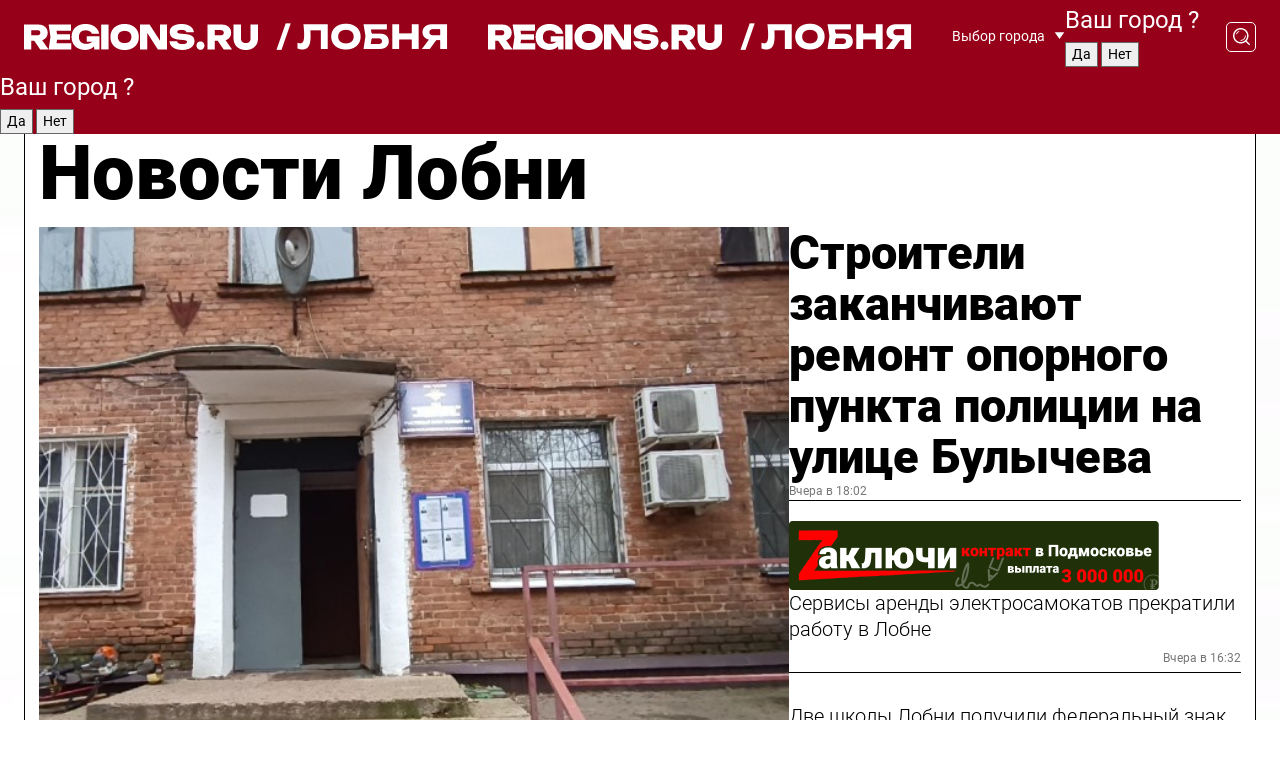

--- FILE ---
content_type: text/html; charset=UTF-8
request_url: https://regions.ru/lobnya
body_size: 18644
content:
<!DOCTYPE html>
<html lang="ru">
<head>

    <meta charset="utf-8">
    <!-- <base href="/"> -->

    <title>Новости Лобни сегодня последние: самые главные и свежие происшествия и события дня</title>
    <meta name="keywords" content="">
    <meta name="description" content="Главные последние новости Лобни сегодня онлайн: самая оперативная информация круглосуточно">

    <meta name="csrf-token" content="nBUzHjFpdNipvn1ptiVDbfphxTWNYyQUyL4p0zsD" />

    
    
    
    
    
    
    
    
    
    
    
    <meta http-equiv="X-UA-Compatible" content="IE=edge">
    <meta name="viewport" content="width=device-width, initial-scale=1, maximum-scale=1">

    <!-- Template Basic Images Start -->
    <link rel="icon" href="/img/favicon/favicon.ico">
    <link rel="apple-touch-icon" sizes="180x180" href="/img/favicon/apple-touch-icon.png">
    <!-- Template Basic Images End -->

    <!-- Custom Browsers Color Start -->
    <meta name="theme-color" content="#000">
    <!-- Custom Browsers Color End -->

    <link rel="stylesheet" href="https://regions.ru/css/main.min.css">
    <link rel="stylesheet" href="https://regions.ru/js/owl-carousel/assets/owl.carousel.min.css">
    <link rel="stylesheet" href="https://regions.ru/js/owl-carousel/assets/owl.theme.default.min.css">
    <link rel="stylesheet" href="https://regions.ru/css/custom.css?v=1763355391">

            <meta name="yandex-verification" content="1c939766cd81bf26" />
<meta name="google-site-verification" content="0vnG0Wlft2veIlSU714wTZ0kjs1vcRkXrIPCugsS9kc" />
<meta name="zen-verification" content="vlOnBo0GD4vjQazFqMHcmGcgw5TdyGjtDXLZWMcmdOiwd3HtGi66Kn5YsHnnbas9" />
<meta name="zen-verification" content="TbLqR35eMeggrFrleQbCgkqfhk5vr0ZqxHRlFZy4osbTCq7B4WQ27RqCCA3s2chu" />

<script type="text/javascript">
    (function(c,l,a,r,i,t,y){
        c[a]=c[a]||function(){(c[a].q=c[a].q||[]).push(arguments)};
        t=l.createElement(r);t.async=1;t.src="https://www.clarity.ms/tag/"+i;
        y=l.getElementsByTagName(r)[0];y.parentNode.insertBefore(t,y);
    })(window, document, "clarity", "script", "km2s2rvk59");
</script>

<!-- Yandex.Metrika counter -->
<script type="text/javascript" >
    (function(m,e,t,r,i,k,a){m[i]=m[i]||function(){(m[i].a=m[i].a||[]).push(arguments)};
        m[i].l=1*new Date();
        for (var j = 0; j < document.scripts.length; j++) {if (document.scripts[j].src === r) { return; }}
        k=e.createElement(t),a=e.getElementsByTagName(t)[0],k.async=1,k.src=r,a.parentNode.insertBefore(k,a)})
    (window, document, "script", "https://mc.yandex.ru/metrika/tag.js", "ym");

    ym(96085658, "init", {
        clickmap:true,
        trackLinks:true,
        accurateTrackBounce:true,
        webvisor:true
    });

            ym(25388663, "init", {
            clickmap: true,
            trackLinks: true,
            accurateTrackBounce: true
        });
    </script>
<noscript>
    <div>
        <img src="https://mc.yandex.ru/watch/96085658" style="position:absolute; left:-9999px;" alt="" />

                    <img src="https://mc.yandex.ru/watch/25388663" style="position:absolute; left:-9999px;" alt="" />
            </div>
</noscript>
<!-- /Yandex.Metrika counter -->

<!-- Top.Mail.Ru counter -->
<script type="text/javascript">
    var _tmr = window._tmr || (window._tmr = []);
    _tmr.push({id: "3513779", type: "pageView", start: (new Date()).getTime()});
    (function (d, w, id) {
        if (d.getElementById(id)) return;
        var ts = d.createElement("script"); ts.type = "text/javascript"; ts.async = true; ts.id = id;
        ts.src = "https://top-fwz1.mail.ru/js/code.js";
        var f = function () {var s = d.getElementsByTagName("script")[0]; s.parentNode.insertBefore(ts, s);};
        if (w.opera == "[object Opera]") { d.addEventListener("DOMContentLoaded", f, false); } else { f(); }
    })(document, window, "tmr-code");
</script>
<noscript><div><img src="https://top-fwz1.mail.ru/counter?id=3513779;js=na" style="position:absolute;left:-9999px;" alt="Top.Mail.Ru" /></div></noscript>
<!-- /Top.Mail.Ru counter -->

<script defer src="https://setka.news/scr/versioned/bundle.0.0.3.js"></script>
<link href="https://setka.news/scr/versioned/bundle.0.0.3.css" rel="stylesheet" />

<script>window.yaContextCb=window.yaContextCb||[]</script>
<script src="https://yandex.ru/ads/system/context.js" async></script>

    
    
    <script>
        if( window.location.href.includes('smi2')
            || window.location.href.includes('setka')
            || window.location.href.includes('adwile')
            || window.location.href.includes('24smi') ){

            window.yaContextCb.push(() => {
                Ya.Context.AdvManager.render({
                    "blockId": "R-A-16547837-5",
                    "renderTo": "yandex_rtb_R-A-16547837-5"
                })
            })

        }
    </script>
</head>


<body data-city-id="18" class="region silver_ponds" style="">



<!-- Custom HTML -->
<header class="fixed">
    <div class="container">
        <div class="outer region">
                            <a href="/lobnya/" class="logo desktop">
                    <img src="/img/logo.svg" alt="" class="logo-short" />
                    
                    <span class="logo-region">
                        / Лобня
                    </span>
                </a>

                <a href="/lobnya/" class="logo mobile">
                    <img src="/img/logo.svg" alt="" class="logo-short" />
                        
                    <span class="logo-region">
                        / Лобня
                    </span>
                </a>
            

            <a href="#" class="mmenu-opener d-block d-lg-none" id="mmenu-opener">
                <!--<img src="/img/bars.svg" alt="">-->
            </a>

            <div class="mmenu" id="mmenu">
                <form action="/lobnya/search" class="mmenu-search">
                    <input type="text" name="query" class="search" placeholder="Поиск" />
                </form>
                <nav class="mobile-nav">
                    <ul>
                        <li><a href="/lobnya/news">Новости</a></li>
                        <li><a href="/lobnya/articles">Статьи</a></li>
                                                <li><a href="/lobnya/video">Видео</a></li>
                        <li><a href="/cities">Выбрать город</a></li>
                        <li><a href="/about">О редакции</a></li>
                        <li><a href="/vacancies">Вакансии</a></li>
                        <li><a href="/contacts">Контакты</a></li>
                    </ul>
                </nav>
                <div class="subscribe">
                    <div class="text">Подписывайтесь</div>
                    <div class="soc">
                        <!--a href="#" class="soc-item" target="_blank"><img src="/img/top-yt.svg" alt=""></a-->
                        <a href="https://vk.com/regionsru" class="soc-item" target="_blank"><img src="/img/top-vk.svg" alt=""></a>
                        <a href="https://ok.ru/regionsru" target="_blank" class="soc-item"><img src="/img/top-ok.svg" alt=""></a>
                        
                        <a href="https://dzen.ru/regions" class="soc-item" target="_blank"><img src="/img/top-dzen.svg" alt=""></a>
                        <a href="https://rutube.ru/channel/47098509/" class="soc-item" target="_blank"><img src="/img/top-rutube.svg" alt=""></a>
                    </div>
                </div>
            </div><!--mmenu-->

            <div class="right d-none d-lg-flex">
                <div>
    <a class="choose-city" href="#" id="choose-city">
        Выбор города
    </a>

    <form class="city-popup" id="city-popup" action="#">
        <div class="title">
            Введите название вашего города или выберите из списка:
        </div>
        <input id="searchCity" class="search-input" onkeyup="search_city()" type="text" name="city" placeholder="Введите название города..." />

        <ul id='list' class="list">
            <li class="cities" data-city="/">Главная страница</li>

                            <li class="cities" data-city="balashikha">Балашиха</li>
                            <li class="cities" data-city="bronnitsy">Бронницы</li>
                            <li class="cities" data-city="vidnoe">Видное</li>
                            <li class="cities" data-city="volokolamsk">Волоколамск</li>
                            <li class="cities" data-city="voskresensk">Воскресенск</li>
                            <li class="cities" data-city="dmitrov">Дмитров</li>
                            <li class="cities" data-city="dolgoprudny">Долгопрудный</li>
                            <li class="cities" data-city="domodedovo">Домодедово</li>
                            <li class="cities" data-city="dubna">Дубна</li>
                            <li class="cities" data-city="egorievsk">Егорьевск</li>
                            <li class="cities" data-city="zhukovsky">Жуковский</li>
                            <li class="cities" data-city="zaraisk">Зарайск</li>
                            <li class="cities" data-city="istra">Истра</li>
                            <li class="cities" data-city="kashira">Кашира</li>
                            <li class="cities" data-city="klin">Клин</li>
                            <li class="cities" data-city="kolomna">Коломна</li>
                            <li class="cities" data-city="korolev">Королев</li>
                            <li class="cities" data-city="kotelniki">Котельники</li>
                            <li class="cities" data-city="krasnogorsk">Красногорск</li>
                            <li class="cities" data-city="lobnya">Лобня</li>
                            <li class="cities" data-city="lospetrovsky">Лосино-Петровский</li>
                            <li class="cities" data-city="lotoshino">Лотошино</li>
                            <li class="cities" data-city="lukhovitsy">Луховицы</li>
                            <li class="cities" data-city="lytkarino">Лыткарино</li>
                            <li class="cities" data-city="lyubertsy">Люберцы</li>
                            <li class="cities" data-city="mozhaisk">Можайск</li>
                            <li class="cities" data-city="mytischi">Мытищи</li>
                            <li class="cities" data-city="naro-fominsk">Наро-Фоминск</li>
                            <li class="cities" data-city="noginsk">Ногинск</li>
                            <li class="cities" data-city="odintsovo">Одинцово</li>
                            <li class="cities" data-city="orekhovo-zuevo">Орехово-Зуево</li>
                            <li class="cities" data-city="pavlposad">Павловский Посад</li>
                            <li class="cities" data-city="podolsk">Подольск</li>
                            <li class="cities" data-city="pushkino">Пушкино</li>
                            <li class="cities" data-city="ramenskoe">Раменское</li>
                            <li class="cities" data-city="reutov">Реутов</li>
                            <li class="cities" data-city="ruza">Руза</li>
                            <li class="cities" data-city="sergposad">Сергиев Посад</li>
                            <li class="cities" data-city="serprudy">Серебряные Пруды</li>
                            <li class="cities" data-city="serpuhov">Серпухов</li>
                            <li class="cities" data-city="solnechnogorsk">Солнечногорск</li>
                            <li class="cities" data-city="stupino">Ступино</li>
                            <li class="cities" data-city="taldom">Талдом</li>
                            <li class="cities" data-city="fryazino">Фрязино</li>
                            <li class="cities" data-city="khimki">Химки</li>
                            <li class="cities" data-city="chernogolovka">Черноголовка</li>
                            <li class="cities" data-city="chekhov">Чехов</li>
                            <li class="cities" data-city="shatura">Шатура</li>
                            <li class="cities" data-city="shakhovskaya">Шаховская</li>
                            <li class="cities" data-city="schelkovo">Щелково</li>
                            <li class="cities" data-city="elektrostal">Электросталь</li>
                    </ul>
        <div class="show-all" id="show-all">
            <img src="/img/show-all.svg" alt="">
        </div>
    </form>
</div>

                <div class="city-confirm js-city-confirm">
                    <h4>Ваш город <span></span>?</h4>
                    <div class="buttons-row">
                        <input type="button" value="Да" class="js-city-yes" />
                        <input type="button" value="Нет" class="js-city-no" />
                    </div>

                                    </div>

                <a class="search" href="#" id="search-opener">
						<span class="search-icon">
							<img src="/img/magnifier.svg" alt="" />
							<img src="/img/magnifier.svg" alt="" />
						</span>
                </a>
                <form action="/lobnya/search" id="search-form" class="search-form">
                    <input id="search" class="search-input" type="text" name="query" placeholder="Что ищете?" />
                </form>
            </div>


        </div>
    </div>

    <div class="mobile-popup">
        <div class="city-confirm js-city-confirm">
            <h4>Ваш город <span></span>?</h4>
            <div class="buttons-row">
                <input type="button" value="Да" class="js-city-yes" />
                <input type="button" value="Нет" class="js-city-mobile-no" />
            </div>
        </div>
    </div>
</header>


<div class="container">
    <div id="yandex_rtb_R-A-16547837-5"></div>

            <nav class="nav-bar border-left border-right border-bottom" role="navigation" id="nav-bar">
    <ul class="nav-menu ul-style">
        <!--li class="item online">
            <a href="#" class="nav-link">Срочно</a>
        </li-->

                    <!--li class="item header">
                <h1>Новости Лобни сегодня последние: самые главные и свежие происшествия и события дня</h1>
            </li-->
                <li class="item nav-wrapper">
            <ul class="nav-sections ul-style">
                <li class="item sections-item">
                    <a href="/lobnya/news" class="nav-link ttu">Новости</a>
                </li>

                <li class="item sections-item">
                    <a href="/lobnya/articles" class="nav-link ttu">Статьи</a>
                </li>
                                <li class="item sections-item">
                    <a href="/lobnya/video" class="nav-link ttu">Видео</a>
                </li>

                
                                                                                        <li class="item sections-item">
                                <a href="/lobnya/obschestvo" class="nav-link">Общество</a>
                            </li>
                                                                                                <li class="item sections-item">
                                <a href="/lobnya/proisshestviya" class="nav-link">Происшествия</a>
                            </li>
                                                                                                <li class="item sections-item">
                                <a href="/lobnya/transport" class="nav-link">Транспорт</a>
                            </li>
                                                                                                <li class="item sections-item">
                                <a href="/lobnya/stroitelstvo" class="nav-link">Строительство</a>
                            </li>
                                                                                                                                                                                                                                                                                                                                                                                                                                                                                                                                                                                                                                                                                                                                                                                                        </ul>
        </li><!--li-->
        <li class="item more" id="more-opener">
            <a href="#" class="nav-link">Еще</a>
        </li>
    </ul>

    <div class="more-popup" id="more-popup">
                    <nav class="categories">
                <ul>
                                            <li>
                            <a href="/lobnya/obschestvo">Общество</a>
                        </li>
                                            <li>
                            <a href="/lobnya/proisshestviya">Происшествия</a>
                        </li>
                                            <li>
                            <a href="/lobnya/transport">Транспорт</a>
                        </li>
                                            <li>
                            <a href="/lobnya/stroitelstvo">Строительство</a>
                        </li>
                                            <li>
                            <a href="/lobnya/blagoustroystvo">Благоустройство</a>
                        </li>
                                            <li>
                            <a href="/lobnya/geroi-svo">Герои СВО</a>
                        </li>
                                            <li>
                            <a href="/lobnya/ofitsialno">Официально</a>
                        </li>
                                            <li>
                            <a href="/lobnya/blog">Блог</a>
                        </li>
                                            <li>
                            <a href="/lobnya/ekonomika">Экономика</a>
                        </li>
                                            <li>
                            <a href="/lobnya/aktualno">Актуально</a>
                        </li>
                                            <li>
                            <a href="/lobnya/bezopasnost">Безопасность</a>
                        </li>
                                            <li>
                            <a href="/lobnya/kultura">Культура</a>
                        </li>
                                            <li>
                            <a href="/lobnya/novosti">Новости</a>
                        </li>
                                            <li>
                            <a href="/lobnya/dorogi">Дороги</a>
                        </li>
                                            <li>
                            <a href="/lobnya/ekologiya">Экология</a>
                        </li>
                                            <li>
                            <a href="/lobnya/zhkh">ЖКХ</a>
                        </li>
                                            <li>
                            <a href="/lobnya/obrazovanie">Образование</a>
                        </li>
                                            <li>
                            <a href="/lobnya/soczaschita">Общество</a>
                        </li>
                                            <li>
                            <a href="/lobnya/sport">Спорт</a>
                        </li>
                                            <li>
                            <a href="/lobnya/zdravoohranenie">Здравоохранение</a>
                        </li>
                                    </ul>
            </nav>
        
        <nav class="bottom-nav">
            <ul>
                <li><a href="/about">О редакции</a></li>
                <li><a href="/lobnya/authors">Авторы</a></li>
                <li><a href="/media-kit">Рекламодателям</a></li>
                <li><a href="/contacts">Контактная информация</a></li>
                <li><a href="/privacy-policy">Политика конфиденциальности</a></li>
            </ul>
        </nav>

        <div class="subscribe">
            <div class="text">Подписывайтесь</div>
            <div class="soc">
                <!--a href="#" class="soc-item" target="_blank"><img src="/img/top-yt.svg" alt=""></a-->
                <a href="https://vk.com/regionsru" class="soc-item" target="_blank"><img src="/img/top-vk.svg" alt=""></a>
                <a href="https://ok.ru/regionsru" target="_blank" class="soc-item"><img src="/img/top-ok.svg" alt=""></a>
                                <a href="https://dzen.ru/regions" class="soc-item" target="_blank"><img src="/img/top-dzen.svg" alt=""></a>
                <a href="https://rutube.ru/channel/47098509/" class="soc-item" target="_blank"><img src="/img/top-rutube.svg" alt=""></a>
                <a href="https://max.ru/regions" class="soc-item" target="_blank">
                    <img src="/img/top-max.svg" alt="">
                </a>
            </div>
        </div>
    </div>
</nav>
    
    
    <div class="zones border-left border-right">
        <div class="site-header">
            <h1>Новости Лобни</h1>
        </div>

        <div class="region-page">
                            <div class="article big-story">
                    <a class="image" href="/lobnya/stroitelstvo/stroiteli-zakanchivayut-remont-opornogo-punkta-politsii-na-ulitse-bulycheva">
                        <img src="https://storage.yandexcloud.net/regions/posts/media/thumbnails/2025/11/medium/JzuxwluAyF5sjmqROtLDknOl0SMos5x7Kxnv5upJ.jpg" class="article-image" alt="Строители заканчивают ремонт опорного пункта полиции на улице Булычева" />
                    </a>
                    <div class="right border-bottom">
                        <a href="/lobnya/stroitelstvo/stroiteli-zakanchivayut-remont-opornogo-punkta-politsii-na-ulitse-bulycheva" class="headline">Строители заканчивают ремонт опорного пункта полиции на улице Булычева</a>
                        <div class="update">
                            Вчера в 18:02
                        </div>
                        <div class="related-items">
                            <div class="zakluchi-banner mobile">
                                <a href="https://контрактмо.рф" target="_blank">
                                    <img src="/images/banners/zakluchi-mobile.png" alt="" />
                                </a>
                            </div>


                                                                                                                                                            <div class="item">
                                        <a href="/lobnya/transport/servisy-arendy-elektrosamokatov-prekratili-rabotu-v-lobne" class="name">Сервисы аренды электросамокатов прекратили работу в Лобне</a>
                                        <span class="update">Вчера в 16:32</span>
                                    </div>
                                                                                                                                <div class="item">
                                        <a href="/lobnya/obrazovanie/dve-shkoly-lobni-poluchili-federalnyy-znak-kachestva-obrazovaniya" class="name">Две школы Лобни получили федеральный знак качества образования</a>
                                        <span class="update">Вчера в 14:22</span>
                                    </div>
                                                                                    </div>
                    </div>
                </div><!--big-story-->
            
            <div class="feedback-modal-success-wrapper js-feedback-success">
    <div class="feedback-modal-success-wrapper__result">
        <div class="feedback-modal-success-wrapper__result-text">
            Ваше обращение принято. <br /> Мы рассмотрим его в ближайшее время.
        </div>
        <div class="feedback-modal-success-wrapper__result-btn js-hide-feedback-success-btn">
            Закрыть
        </div>
    </div>
</div>


<div class="feedback-modal-form-wrapper js-feedback-form">
    <h3>Опишите проблему</h3>

    <form
        id="feedback-form"
        method="post"
        action="https://regions.ru/feedback"
    >
        <input type="hidden" name="site_id" value="18" />

        <textarea name="comment" id="comment" placeholder=""></textarea>

        <div class="js-upload-wrap">
            <div id="files">

            </div>

            <div class="feedback-modal-form-wrapper__row feedback-modal-form-wrapper__add-file">
                <svg width="23" height="24" viewBox="0 0 23 24" fill="none" xmlns="http://www.w3.org/2000/svg">
                    <path d="M10.7802 6.91469C10.4604 7.25035 9.88456 7.25035 9.56467 6.91469C9.24478 6.57902 9.24478 5.97483 9.56467 5.63916L13.2754 1.74545C14.363 0.604196 15.8345 0 17.306 0C20.4409 0 23 2.68531 23 5.97483C23 7.51888 22.4242 9.06294 21.3366 10.2042L17.306 14.4336C16.2184 15.5748 14.8108 16.179 13.3394 16.179C11.2921 16.179 9.5007 15.0378 8.47705 13.2923C8.22114 12.8895 8.02921 12.4196 7.90125 11.9497C7.7733 11.4797 8.02921 10.9427 8.47705 10.8084C8.9249 10.6741 9.43672 10.9427 9.56467 11.4126C9.62865 11.7483 9.75661 12.0168 9.94854 12.3524C10.6523 13.5608 11.9319 14.3664 13.2754 14.3664C14.299 14.3664 15.2587 13.9636 16.0264 13.2252L20.057 8.9958C20.8248 8.19021 21.2086 7.11608 21.2086 6.10909C21.2086 3.82657 19.4812 2.01399 17.306 2.01399C16.2823 2.01399 15.3227 2.41678 14.5549 3.22238L10.8442 7.11608L10.7802 6.91469ZM12.2517 17.0517L8.54103 20.9455C7.00556 22.5566 4.51043 22.5566 2.97497 20.9455C1.4395 19.3343 1.4395 16.7161 2.97497 15.1049L7.00556 10.8755C7.7733 10.0699 8.79694 9.66713 9.75661 9.66713C10.7163 9.66713 11.7399 10.0699 12.5076 10.8755C12.7636 11.1441 12.9555 11.4126 13.0834 11.6811C13.2754 11.9497 13.4033 12.2853 13.4673 12.621C13.5953 13.0909 14.1071 13.4266 14.5549 13.2252C15.0028 13.0909 15.2587 12.5538 15.1307 12.0839C15.0028 11.614 14.8108 11.1441 14.5549 10.7413C14.299 10.3385 14.0431 9.93567 13.7232 9.6C12.6356 8.45874 11.1641 7.85455 9.69263 7.85455C8.22114 7.85455 6.74965 8.45874 5.66203 9.6L1.63143 13.8294C-0.543811 16.1119 -0.543811 19.9385 1.63143 22.2881C3.80668 24.5706 7.38943 24.5706 9.56467 22.2881L13.2754 18.3944C13.5953 18.0587 13.5953 17.4545 13.2754 17.1189C12.8915 16.7832 12.3797 16.7832 11.9958 17.1189L12.2517 17.0517Z" fill="#960018"/>
                </svg>

                <div class="file-load-area">
                    <label>
                        <input id="fileupload" data-url="https://regions.ru/feedback/upload" data-target="files" name="file" type="file" style="display: none">
                        Добавить фото или видео
                    </label>
                </div>
                <div class="file-loader">
                    <div class="lds-ring"><div></div><div></div><div></div><div></div></div>
                </div>
            </div>
        </div>

        <div class="feedback-modal-form-wrapper__row">
            <label for="category_id">Тема:</label>
            <select name="category_id" id="category_id">
                <option value="">Выберите тему</option>
                                    <option value="1">Дороги</option>
                                    <option value="15">Блог</option>
                                    <option value="2">ЖКХ</option>
                                    <option value="3">Благоустройство</option>
                                    <option value="4">Здравоохранение</option>
                                    <option value="5">Социальная сфера</option>
                                    <option value="6">Общественный транспорт</option>
                                    <option value="7">Строительство</option>
                                    <option value="8">Торговля</option>
                                    <option value="9">Мусор</option>
                                    <option value="10">Образование</option>
                                    <option value="11">Бизнес</option>
                                    <option value="12">Другое</option>
                            </select>
        </div>

        <div class="feedback-modal-form-wrapper__row">
            <label>Ваши данные:</label>

            <div class="feedback-modal-form-wrapper__incognito">
                <input type="checkbox" name="incognito" id="incognito" />
                <label for="incognito">Остаться инкогнито</label>
            </div>
        </div>

        <div class="js-feedback-from-personal-wrapper">
            <div class="feedback-modal-form-wrapper__row">
                <input type="text" name="name" id="name" placeholder="ФИО" />
            </div>

            <div class="feedback-modal-form-wrapper__row">
                <input type="text" name="phone" id="phone" placeholder="Телефон" />
            </div>

            <div class="feedback-modal-form-wrapper__row">
                <input type="email" name="email" id="email" placeholder="E-mail" />
            </div>
        </div>

        <div class="feedback-modal-form-wrapper__row">
            <input type="submit" value="Отправить" />
            <input type="reset" class="js-hide-feedback-form-btn" value="Отменить" />
        </div>
    </form>
</div>

<script id="template-upload-file" type="text/html">
    <div class="feedback-modal-form-wrapper__file">
        <input type="hidden" name="files[]" value="${_id}" />

        <div class="feedback-modal-form-wrapper__file-ico">
            <svg id="Layer_1" style="enable-background:new 0 0 512 512;" version="1.1" viewBox="0 0 512 512" xml:space="preserve" xmlns="http://www.w3.org/2000/svg" xmlns:xlink="http://www.w3.org/1999/xlink"><path d="M399.3,168.9c-0.7-2.9-2-5-3.5-6.8l-83.7-91.7c-1.9-2.1-4.1-3.1-6.6-4.4c-2.9-1.5-6.1-1.6-9.4-1.6H136.2  c-12.4,0-23.7,9.6-23.7,22.9v335.2c0,13.4,11.3,25.9,23.7,25.9h243.1c12.4,0,21.2-12.5,21.2-25.9V178.4  C400.5,174.8,400.1,172.2,399.3,168.9z M305.5,111l58,63.5h-58V111z M144.5,416.5v-320h129v81.7c0,14.8,13.4,28.3,28.1,28.3h66.9  v210H144.5z"/></svg>
        </div>
        <div class="feedback-modal-form-wrapper__file-text">
            ${name}
        </div>
        <div class="feedback-modal-form-wrapper__file-del js-feedback-delete-file">
            <svg style="enable-background:new 0 0 36 36;" version="1.1" viewBox="0 0 36 36" xml:space="preserve" xmlns="http://www.w3.org/2000/svg" xmlns:xlink="http://www.w3.org/1999/xlink"><style type="text/css">
                    .st0{fill:#960018;}
                    .st1{fill:none;stroke:#960018;stroke-width:2.0101;stroke-linejoin:round;stroke-miterlimit:10;}
                    .st2{fill:#960018;}
                    .st3{fill-rule:evenodd;clip-rule:evenodd;fill:#960018;}
                </style><g id="Layer_1"/><g id="icons"><path class="st0" d="M6.2,3.5L3.5,6.2c-0.7,0.7-0.7,1.9,0,2.7l9.2,9.2l-9.2,9.2c-0.7,0.7-0.7,1.9,0,2.7l2.6,2.6   c0.7,0.7,1.9,0.7,2.7,0l9.2-9.2l9.2,9.2c0.7,0.7,1.9,0.7,2.7,0l2.6-2.6c0.7-0.7,0.7-1.9,0-2.7L23.3,18l9.2-9.2   c0.7-0.7,0.7-1.9,0-2.7l-2.6-2.6c-0.7-0.7-1.9-0.7-2.7,0L18,12.7L8.8,3.5C8.1,2.8,6.9,2.8,6.2,3.5z" id="close_1_"/></g></svg>
        </div>
    </div>
</script>

            <div class="zone zone-region">
                <div class="zone-left">
                    <div class="zone-cites">

                        <div class="zakluchi-banner desktop">
                            <a href="https://контрактмо.рф" target="_blank">
                                <img src="/images/banners/zakluchi-desktop.png" alt="" />
                            </a>
                        </div>

                                                    <h2 class="section-heading">
                                Цитаты <span>дня</span>
                            </h2>
                            <div class="quotes">
                                                                    <div class="item">
                                        <div class="top">
                                            <a href="https://regions.ru/lobnya/obschestvo/doktor-nauk-iz-lobni-udostoen-premii-pravitelstva-rf-za-razrabotki-v-kormoproizvodstve" class="author-name">Владимир Клименко</a>
                                            <div class="regalia">доктор сельскохозяйственных наук, руководитель Испытательным центром по оценке качества кормов</div>
                                        </div>
                                        <a class="name" href="https://regions.ru/lobnya/obschestvo/doktor-nauk-iz-lobni-udostoen-premii-pravitelstva-rf-za-razrabotki-v-kormoproizvodstve">
                                            «Я всегда любил технику. Родители шли навстречу, у меня были велосипеды, три мопеда. Лет в 15 мне купили мотоцикл. И я решил поступать в чисто технический вуз»
                                        </a>
                                    </div><!--item-->
                                                                    <div class="item">
                                        <div class="top">
                                            <a href="https://regions.ru/lobnya/obschestvo/geroi-podmoskovya-veteran-iz-lobni-osvaivaet-ai-instrumenty-i-upravlenie-sotssetyami" class="author-name">Александр Бронников</a>
                                            <div class="regalia">участник специальной военной операции, руководитель лобненского отделения Ассоциации ветеранов СВО</div>
                                        </div>
                                        <a class="name" href="https://regions.ru/lobnya/obschestvo/geroi-podmoskovya-veteran-iz-lobni-osvaivaet-ai-instrumenty-i-upravlenie-sotssetyami">
                                            «В современном мире использование материалов, созданных при помощи ИИ, становится общей практикой. Это не только помогает разнообразить свой текст, украсить его уникальными иллюстрациями, но и заметно сокращает время на такую работу»
                                        </a>
                                    </div><!--item-->
                                                            </div>
                        
                                                </div>


                </div>

                <div class="zone-center">
                    <h2 class="section-heading accent">
                        Статьи
                    </h2>

                    <div class="region-stories">
                                                                                                                        <div class="article">
                                        <a href="/lobnya/ekologiya/priroda-udivlyaet-kakie-tsvety-mozhno-nayti-v-lobne-v-noyabre" class="image">
                                            <img src="https://storage.yandexcloud.net/regions/posts/media/thumbnails/2025/11/small/gSimyQSyuoUanYHs9Tzekp6CtBHf5Y1zdalNeBq7.jpg" alt="Природа удивляет: какие цветы можно найти в Лобне в ноябре">
                                        </a>
                                        <div class="article-right">
                                            <a class="category" href="/lobnya/ekologiya">Экология</a>
                                            <a href="/lobnya/ekologiya/priroda-udivlyaet-kakie-tsvety-mozhno-nayti-v-lobne-v-noyabre" class="headline">Природа удивляет: какие цветы можно найти в Лобне в ноябре</a>
                                            <div class="update">13 ноября в 13:25</div>
                                        </div>
                                    </div>
                                                                                                                                <div class="article">
                                        <a href="/lobnya/obschestvo/zvezdopad-v-noyabrskom-nebe-chem-vyzvany-yarkie-meteory-i-kogda-ih-luchshe-vsego-nablyudat" class="image">
                                            <img src="https://storage.yandexcloud.net/regions/posts/media/thumbnails/2025/11/small/uHiT7blkpw4RcgaT4gnXfiW9KxsNy8opHXZXuehk.jpg" alt="Звездопад в ноябрьском небе: чем вызваны яркие метеоры и когда их лучше всего наблюдать">
                                        </a>
                                        <div class="article-right">
                                            <a class="category" href="/lobnya/obschestvo">Общество</a>
                                            <a href="/lobnya/obschestvo/zvezdopad-v-noyabrskom-nebe-chem-vyzvany-yarkie-meteory-i-kogda-ih-luchshe-vsego-nablyudat" class="headline">Звездопад в ноябрьском небе: чем вызваны яркие метеоры и когда их лучше всего наблюдать</a>
                                            <div class="update">8 ноября в 11:23</div>
                                        </div>
                                    </div>
                                                                                                        </div>
                </div>

                                    <div class="zone-right">
                        <div class="zone-news">
                            <h2 class="section-heading">
                                <span>Новости</span>
                            </h2>
                            <div class="small-stories">
                                                                    <div class="story article">
                                        <a class="category" href="/lobnya/soczaschita">Общество</a>
                                        <a class="headline" href="/lobnya/soczaschita/dazhe-pod-krylom-samoleta-zolochenyy-kupol-hrama-v-lobne-viden-s-vysoty-ptichego-poleta">Даже под крылом самолета: золоченый купол храма в Лобне виден с высоты птичьего полета</a>
                                        <div class="update">Вчера в 13:18</div>
                                    </div>
                                                                    <div class="story article">
                                        <a class="category" href="/lobnya/stroitelstvo">Строительство</a>
                                        <a class="headline" href="/lobnya/stroitelstvo/chto-izmenitsya-v-biblioteke-krasnoy-polyany-posle-obnovleniya-interera">Что изменится в библиотеке Красной Поляны после обновления интерьера</a>
                                        <div class="update">Вчера в 11:08</div>
                                    </div>
                                                                    <div class="story article">
                                        <a class="category" href="/lobnya/obschestvo">Общество</a>
                                        <a class="headline" href="/lobnya/obschestvo/belorusskie-delikatesy-i-mochenye-arbuzy-chto-mozhno-priobresti-na-yarmarke-v-lobne">Белорусские деликатесы и моченые арбузы: что можно приобрести на ярмарке в Лобне</a>
                                        <div class="update">Вчера в 09:00</div>
                                    </div>
                                                            </div>
                        </div>
                    </div>
                            </div>

                            <div class="horizontal-stories">
                    <h2 class="main-category">
                        Главное за неделю
                    </h2>
                    <div class="small-stories horizontal">
                                                    <div class="story article">
                                <a class="image" href="/lobnya/obschestvo/kakie-raboty-po-vosstanovleniyu-planiruyut-provesti-v-treh-hramah-okruga">
                                    <img src="https://storage.yandexcloud.net/regions/posts/media/thumbnails/2025/11/small/HTepcn8QFDLjokfLTGgs5ShXImSK94qRtvPLjM6b.jpg" alt="Какие работы по восстановлению планируют провести в трех храмах округа">
                                </a>
                                <a class="category" href="/lobnya/obschestvo">Общество</a>
                                <a class="headline" href="/lobnya/obschestvo/kakie-raboty-po-vosstanovleniyu-planiruyut-provesti-v-treh-hramah-okruga">Какие работы по восстановлению планируют провести в трех храмах округа</a>
                                <div class="update">13 ноября в 17:50</div>
                            </div><!--story-->
                                                    <div class="story article">
                                <a class="image" href="/lobnya/zhkh/kommunalschiki-ubrali-meshki-s-musorom-ostavlennye-na-pole-v-mikrorayone-katyushki">
                                    <img src="https://storage.yandexcloud.net/regions/posts/media/thumbnails/2025/11/small/khipVihqGpCv5N2PNReCZ16BgU24vCpvHZGXRWdE.jpg" alt="Коммунальщики убрали мешки с мусором, оставленные на поле в микрорайоне Катюшки">
                                </a>
                                <a class="category" href="/lobnya/zhkh">ЖКХ</a>
                                <a class="headline" href="/lobnya/zhkh/kommunalschiki-ubrali-meshki-s-musorom-ostavlennye-na-pole-v-mikrorayone-katyushki">Коммунальщики убрали мешки с мусором, оставленные на поле в микрорайоне Катюшки</a>
                                <div class="update">14 ноября в 10:18</div>
                            </div><!--story-->
                                                    <div class="story article">
                                <a class="image" href="/lobnya/ofitsialno/v-podmoskove-podpisali-soglashenie-o-povyshenii-minimalnogo-razmera-oplaty-truda">
                                    <img src="https://storage.yandexcloud.net/regions/posts/media/thumbnails/2025/11/small/pMiKfTPuMM4LZ50JLkFAiScwnmvIX6hsI9gkNrgn.jpg" alt="В Подмосковье подписали соглашение о повышении минимального размера оплаты труда">
                                </a>
                                <a class="category" href="/lobnya/ofitsialno">Официально</a>
                                <a class="headline" href="/lobnya/ofitsialno/v-podmoskove-podpisali-soglashenie-o-povyshenii-minimalnogo-razmera-oplaty-truda">В Подмосковье подписали соглашение о повышении минимального размера оплаты труда</a>
                                <div class="update">10 ноября в 16:08</div>
                            </div><!--story-->
                                                    <div class="story article">
                                <a class="image" href="/lobnya/obschestvo/muzykant-s-peredovoy-podelilsya-s-lobnentsami-svoimi-istoriyami-i-tvorchestvom">
                                    <img src="https://storage.yandexcloud.net/regions/posts/media/thumbnails/2025/11/small/8naOpwa8qeBy7sT8diVMuANuS0uz5ga2USdF5wt4.jpg" alt="Музыкант с передовой поделился с лобненцами своими историями и творчеством">
                                </a>
                                <a class="category" href="/lobnya/obschestvo">Общество</a>
                                <a class="headline" href="/lobnya/obschestvo/muzykant-s-peredovoy-podelilsya-s-lobnentsami-svoimi-istoriyami-i-tvorchestvom">Музыкант с передовой поделился с лобненцами своими историями и творчеством</a>
                                <div class="update">14 ноября в 09:00</div>
                            </div><!--story-->
                                            </div>
                </div><!--horizontal-->
            
            <div class="big-promo">
        <a class="promo-pic" href="https://контрактмо.рф/" target="_blank">
            <img src="https://storage.yandexcloud.net/regions/posts/media/covers/2025/05/1jTqwuZ6vhhcOVtLL9OyZAWBHQf4YEYMfxKQ66PE.png" alt="Контрактники май 2025">
        </a>
    </div>

            
                            <div class="horizontal-stories">
                    <h2 class="main-category">
                        Все новости
                    </h2>

                    <div class="small-stories horizontal">
                                                    <div class="story article">
                                <a class="image" href="/lobnya/zhkh/v-lobne-nachalas-vtoraya-smena-po-uborke-snega-i-obrabotke-dorog-ot-gololeda">
                                    <img src="https://storage.yandexcloud.net/regions/posts/media/thumbnails/2025/11/small/yRFsUIOWaVEwON8lBSSNH9TPk22ABEI7MQhs5EvV.png" alt="В Лобне началась вторая смена по уборке снега и обработке дорог от гололеда">
                                </a>
                                <a class="category" href="/lobnya/zhkh">ЖКХ</a>
                                <a class="headline" href="/lobnya/zhkh/v-lobne-nachalas-vtoraya-smena-po-uborke-snega-i-obrabotke-dorog-ot-gololeda">В Лобне началась вторая смена по уборке снега и обработке дорог от гололеда</a>
                                <div class="update">15 ноября в 18:00</div>
                            </div><!--story-->
                                                    <div class="story article">
                                <a class="image" href="/lobnya/blagoustroystvo/vo-dvorah-na-ulitse-nekrasova-v-lobne-obustraivayut-peshehodnye-zony">
                                    <img src="https://storage.yandexcloud.net/regions/posts/media/thumbnails/2025/11/small/ZDCLjKfVqVJRxUZVnhyCMBrunz4gT6PUyuMYVy1M.png" alt="Во дворах на улице Некрасова в Лобне обустраивают пешеходные зоны">
                                </a>
                                <a class="category" href="/lobnya/blagoustroystvo">Благоустройство</a>
                                <a class="headline" href="/lobnya/blagoustroystvo/vo-dvorah-na-ulitse-nekrasova-v-lobne-obustraivayut-peshehodnye-zony">Во дворах на улице Некрасова в Лобне обустраивают пешеходные зоны</a>
                                <div class="update">15 ноября в 17:15</div>
                            </div><!--story-->
                                                    <div class="story article">
                                <a class="image" href="/lobnya/zhkh/parki-lobni-polnostyu-raschistili-ot-pervogo-snega">
                                    <img src="https://storage.yandexcloud.net/regions/posts/media/thumbnails/2025/11/small/dzNMZqRiqViaFTB7JegWueMq2gOXnortdWte0kQe.png" alt="Парки Лобни полностью расчистили от первого снега">
                                </a>
                                <a class="category" href="/lobnya/zhkh">ЖКХ</a>
                                <a class="headline" href="/lobnya/zhkh/parki-lobni-polnostyu-raschistili-ot-pervogo-snega">Парки Лобни полностью расчистили от первого снега</a>
                                <div class="update">15 ноября в 16:04</div>
                            </div><!--story-->
                                                    <div class="story article">
                                <a class="image" href="/lobnya/blagoustroystvo/ryadom-s-akademiey-sporta-remontiruyut-peshehodnuyu-zonu-i-ustanavlivayut-novye-bordyury">
                                    <img src="https://storage.yandexcloud.net/regions/posts/media/thumbnails/2025/11/small/k2KaBHR7hgqS4D93crBjEirsdHuKsidgItbA7M7C.png" alt="Рядом с Академией спорта ремонтируют пешеходную зону и устанавливают новые бордюры">
                                </a>
                                <a class="category" href="/lobnya/blagoustroystvo">Благоустройство</a>
                                <a class="headline" href="/lobnya/blagoustroystvo/ryadom-s-akademiey-sporta-remontiruyut-peshehodnuyu-zonu-i-ustanavlivayut-novye-bordyury">Рядом с Академией спорта ремонтируют пешеходную зону и устанавливают новые бордюры</a>
                                <div class="update">15 ноября в 15:00</div>
                            </div><!--story-->
                                                    <div class="story article">
                                <a class="image" href="/zhkh/lobnya-i-lyubertsy-samye-umnye-v-podmoskove-kak-rabotayut-qr-kody-na-detskih-ploschadkah-i-zapis-v-sektsii-za-minutu">
                                    <img src="https://storage.yandexcloud.net/regions/posts/media/thumbnails/2025/11/small/zfeYfGacE7wOo3P0ttVkFtVEoK2M7uCnADz26P6X.jpg" alt="Лобня и Люберцы — самые «умные» в Подмосковье: как работают QR-коды на детских площадках и запись в секции за минуту">
                                </a>
                                <a class="category" href="/zhkh">ЖКХ и благоустройство</a>
                                <a class="headline" href="/zhkh/lobnya-i-lyubertsy-samye-umnye-v-podmoskove-kak-rabotayut-qr-kody-na-detskih-ploschadkah-i-zapis-v-sektsii-za-minutu">Лобня и Люберцы — самые «умные» в Подмосковье: как работают QR-коды на детских площадках и запись в секции за минуту</a>
                                <div class="update">15 ноября в 13:20</div>
                            </div><!--story-->
                                                    <div class="story article">
                                <a class="image" href="/lobnya/zhkh/uborka-pervogo-snega-v-lobne-bolee-50-dorog-uzhe-raschischeny-raboty-idut-v-dve-smeny">
                                    <img src="https://storage.yandexcloud.net/regions/posts/media/thumbnails/2025/11/small/pVXP0ZrWyednz7zpvSo3TU0uryUwPXK0cIBOGX23.png" alt="Уборка первого снега в Лобне: более 50% дорог уже расчищены, работы идут в две смены">
                                </a>
                                <a class="category" href="/lobnya/zhkh">ЖКХ</a>
                                <a class="headline" href="/lobnya/zhkh/uborka-pervogo-snega-v-lobne-bolee-50-dorog-uzhe-raschischeny-raboty-idut-v-dve-smeny">Уборка первого снега в Лобне: более 50% дорог уже расчищены, работы идут в две смены</a>
                                <div class="update">15 ноября в 12:57</div>
                            </div><!--story-->
                                                    <div class="story article">
                                <a class="image" href="/lobnya/blagoustroystvo/skvazhiny-pod-stolby-osvescheniya-nachali-burit-na-ulitse-gagarina-v-lobne">
                                    <img src="https://storage.yandexcloud.net/regions/posts/media/thumbnails/2025/11/small/X2jg75VOBL3OC9rUCfk1usU3LJBVOGIucCjpH0fX.jpg" alt="Скважины под столбы освещения начали бурить на улице Гагарина в Лобне">
                                </a>
                                <a class="category" href="/lobnya/blagoustroystvo">Благоустройство</a>
                                <a class="headline" href="/lobnya/blagoustroystvo/skvazhiny-pod-stolby-osvescheniya-nachali-burit-na-ulitse-gagarina-v-lobne">Скважины под столбы освещения начали бурить на улице Гагарина в Лобне</a>
                                <div class="update">15 ноября в 09:00</div>
                            </div><!--story-->
                                                    <div class="story article">
                                <a class="image" href="/lobnya/stroitelstvo/stroiteli-zavershayut-krovelnye-raboty-na-chasovne-v-parke-kiovo-v-lobne">
                                    <img src="https://storage.yandexcloud.net/regions/posts/media/thumbnails/2025/11/small/wCNb90kr96bQSHnIe2DCWUhzXciuaFRDRRwEF10E.jpg" alt="Строители завершают кровельные работы на часовне в парке Киово в Лобне">
                                </a>
                                <a class="category" href="/lobnya/stroitelstvo">Строительство</a>
                                <a class="headline" href="/lobnya/stroitelstvo/stroiteli-zavershayut-krovelnye-raboty-na-chasovne-v-parke-kiovo-v-lobne">Строители завершают кровельные работы на часовне в парке Киово в Лобне</a>
                                <div class="update">14 ноября в 18:06</div>
                            </div><!--story-->
                                                    <div class="story article">
                                <a class="image" href="/lobnya/sport/komanda-magiya-po-esteticheskoy-gimnastike-iz-lobne-vpervye-vyigrala-vserossiyskie-sorevnovaniya">
                                    <img src="https://storage.yandexcloud.net/regions/posts/media/thumbnails/2025/11/small/p1NFeZ5wddrhAp3MPrOkvR0oWAwoyC8AiDsXCQj5.jpg" alt="Тематическая программа по «Властелину колец» принесла успех лобненским гимнасткам">
                                </a>
                                <a class="category" href="/lobnya/sport">Спорт</a>
                                <a class="headline" href="/lobnya/sport/komanda-magiya-po-esteticheskoy-gimnastike-iz-lobne-vpervye-vyigrala-vserossiyskie-sorevnovaniya">Тематическая программа по «Властелину колец» принесла успех лобненским гимнасткам</a>
                                <div class="update">14 ноября в 17:25</div>
                            </div><!--story-->
                                                    <div class="story article">
                                <a class="image" href="/lobnya/obrazovanie/pushkin-chehov-i-shapoklyak-neobychnyy-urok-proveli-v-lobnenskoy-shkole">
                                    <img src="https://storage.yandexcloud.net/regions/posts/media/thumbnails/2025/11/small/CrwDMvwpWUrbbMzDjllmf60b4cMhPebFMk0BWRXW.jpg" alt="Пушкин, Чехов и Шапокляк: необычный урок провели в лобненской школе">
                                </a>
                                <a class="category" href="/lobnya/obrazovanie">Образование</a>
                                <a class="headline" href="/lobnya/obrazovanie/pushkin-chehov-i-shapoklyak-neobychnyy-urok-proveli-v-lobnenskoy-shkole">Пушкин, Чехов и Шапокляк: необычный урок провели в лобненской школе</a>
                                <div class="update">14 ноября в 16:18</div>
                            </div><!--story-->
                                                    <div class="story article">
                                <a class="image" href="/lobnya/transport/v-gorode-usilyat-kontrol-za-problemnymi-uchastkami-dorog">
                                    <img src="https://storage.yandexcloud.net/regions/posts/media/thumbnails/2025/11/small/7djYOHp1WAqgeOkfI8r6zuGS1d3M4yf2GCcjPX0m.jpg" alt="В городе усилят контроль за проблемными участками дорог">
                                </a>
                                <a class="category" href="/lobnya/transport">Транспорт</a>
                                <a class="headline" href="/lobnya/transport/v-gorode-usilyat-kontrol-za-problemnymi-uchastkami-dorog">В городе усилят контроль за проблемными участками дорог</a>
                                <div class="update">14 ноября в 15:06</div>
                            </div><!--story-->
                                                    <div class="story article">
                                <a class="image" href="/lobnya/soczaschita/novyy-poryadok-registratsiya-zhivotnyh-stala-dostupna-onlayn">
                                    <img src="https://storage.yandexcloud.net/regions/posts/media/thumbnails/2025/11/small/aiiuAkc2iEVpo88JgtEfP2YUfcCxiMsRrNUqW7DF.jpg" alt="Новый порядок: регистрация животных стала доступна онлайн">
                                </a>
                                <a class="category" href="/lobnya/soczaschita">Общество</a>
                                <a class="headline" href="/lobnya/soczaschita/novyy-poryadok-registratsiya-zhivotnyh-stala-dostupna-onlayn">Новый порядок: регистрация животных стала доступна онлайн</a>
                                <div class="update">14 ноября в 14:19</div>
                            </div><!--story-->
                                                    <div class="story article">
                                <a class="image" href="/lobnya/obrazovanie/proza-i-poeziya-kto-iz-shkolnikov-predstavit-gorod-na-regionalnom-konkurse">
                                    <img src="https://storage.yandexcloud.net/regions/posts/media/thumbnails/2025/11/small/JgK81cYJuVQvMZjrr7p0otBxnNeqtjlgCrJVtBnm.jpg" alt="Проза и поэзия: кто из школьников представит город на региональном конкурсе">
                                </a>
                                <a class="category" href="/lobnya/obrazovanie">Образование</a>
                                <a class="headline" href="/lobnya/obrazovanie/proza-i-poeziya-kto-iz-shkolnikov-predstavit-gorod-na-regionalnom-konkurse">Проза и поэзия: кто из школьников представит город на региональном конкурсе</a>
                                <div class="update">14 ноября в 13:10</div>
                            </div><!--story-->
                                                    <div class="story article">
                                <a class="image" href="/obrazovanie/zvuchat-v-unison-kto-iz-molodyh-pedagogov-i-ih-nastavnikov-stal-luchshim-professionalnym-duetom-goda">
                                    <img src="https://storage.yandexcloud.net/regions/posts/media/thumbnails/2025/11/small/quWblOc5GMRnvpRYIKnlG1ovm367zGrFX3rG3KpX.jpg" alt="Звучать в унисон: кто из молодых педагогов и их наставников стал лучшим профессиональным дуэтом года">
                                </a>
                                <a class="category" href="/obrazovanie">Образование</a>
                                <a class="headline" href="/obrazovanie/zvuchat-v-unison-kto-iz-molodyh-pedagogov-i-ih-nastavnikov-stal-luchshim-professionalnym-duetom-goda">Звучать в унисон: кто из молодых педагогов и их наставников стал лучшим профессиональным дуэтом года</a>
                                <div class="update">14 ноября в 12:54</div>
                            </div><!--story-->
                                                    <div class="story article">
                                <a class="image" href="/lobnya/blagoustroystvo/novoe-osveschenie-obezopasit-peshehodov-i-voditeley-na-ulitse-gagarina-v-lobne">
                                    <img src="https://storage.yandexcloud.net/regions/posts/media/thumbnails/2025/11/small/dkKZiS4t3pBj9iqs3jwhkcVUzbu4RRpn0K6hJmte.jpg" alt="Новое освещение обезопасит пешеходов и водителей на улице Гагарина в Лобне">
                                </a>
                                <a class="category" href="/lobnya/blagoustroystvo">Благоустройство</a>
                                <a class="headline" href="/lobnya/blagoustroystvo/novoe-osveschenie-obezopasit-peshehodov-i-voditeley-na-ulitse-gagarina-v-lobne">Новое освещение обезопасит пешеходов и водителей на улице Гагарина в Лобне</a>
                                <div class="update">14 ноября в 12:36</div>
                            </div><!--story-->
                                                    <div class="story article">
                                <a class="image" href="/lobnya/obschestvo/klassika-protiv-eksklyuziva-kakie-imena-novorozhdennyh-pokorili-serdtsa-lobnenskih-roditeley-v-2025-godu">
                                    <img src="https://storage.yandexcloud.net/regions/posts/media/thumbnails/2025/11/small/rVxODtLKSbkyTQmjsr8CKIYLL0qvmdEgOehasY4k.jpg" alt="Классика против эксклюзива: какие имена новорожденных покорили сердца лобненских родителей в 2025 году">
                                </a>
                                <a class="category" href="/lobnya/obschestvo">Общество</a>
                                <a class="headline" href="/lobnya/obschestvo/klassika-protiv-eksklyuziva-kakie-imena-novorozhdennyh-pokorili-serdtsa-lobnenskih-roditeley-v-2025-godu">Классика против эксклюзива: какие имена новорожденных покорили сердца лобненских родителей в 2025 году</a>
                                <div class="update">14 ноября в 12:31</div>
                            </div><!--story-->
                                                    <div class="story article">
                                <a class="image" href="/lobnya/obschestvo/v-gorode-sobirayut-podarki-dlya-detey-boryuschihsya-s-tyazhelymi-boleznyami">
                                    <img src="https://storage.yandexcloud.net/regions/posts/media/thumbnails/2025/11/small/YCZqwCFO9DtC3wz696Y8ByGI8yGdaQWSAfY4oAYj.jpg" alt="В городе собирают подарки для детей, борющихся с тяжелыми болезнями">
                                </a>
                                <a class="category" href="/lobnya/obschestvo">Общество</a>
                                <a class="headline" href="/lobnya/obschestvo/v-gorode-sobirayut-podarki-dlya-detey-boryuschihsya-s-tyazhelymi-boleznyami">В городе собирают подарки для детей, борющихся с тяжелыми болезнями</a>
                                <div class="update">14 ноября в 12:29</div>
                            </div><!--story-->
                                                    <div class="story article">
                                <a class="image" href="/lobnya/transport/gde-ranshe-perebegali-tam-budut-spokoyno-perehodit-kogda-otroetsya-novyy-nadzemnyy-perehod-s-liftami-v-lobne">
                                    <img src="https://storage.yandexcloud.net/regions/posts/media/thumbnails/2025/11/small/udqNoX5zp6IwyDlNq3tIZxbHpA47vaPSEFnjo2XL.jpg" alt="Где раньше перебегали, там будут спокойно переходить: когда отроется новый надземный переход с лифтами в Лобне">
                                </a>
                                <a class="category" href="/lobnya/transport">Транспорт</a>
                                <a class="headline" href="/lobnya/transport/gde-ranshe-perebegali-tam-budut-spokoyno-perehodit-kogda-otroetsya-novyy-nadzemnyy-perehod-s-liftami-v-lobne">Где раньше перебегали, там будут спокойно переходить: когда отроется новый надземный переход с лифтами в Лобне</a>
                                <div class="update">14 ноября в 11:46</div>
                            </div><!--story-->
                                                    <div class="story article">
                                <a class="image" href="/lobnya/obschestvo/shahmatnyy-kruzhok-v-lobnenskoy-biblioteke-vedet-12-letniy-prepodavatel">
                                    <img src="https://storage.yandexcloud.net/regions/posts/media/thumbnails/2025/11/small/yDCXOuYVXRxVlPTkX3dlrYm25zyP2zakHlO57Io8.jpg" alt="Шахматный кружок в лобненской библиотеке ведет 12-летний преподаватель">
                                </a>
                                <a class="category" href="/lobnya/obschestvo">Общество</a>
                                <a class="headline" href="/lobnya/obschestvo/shahmatnyy-kruzhok-v-lobnenskoy-biblioteke-vedet-12-letniy-prepodavatel">Шахматный кружок в лобненской библиотеке ведет 12-летний преподаватель</a>
                                <div class="update">14 ноября в 11:16</div>
                            </div><!--story-->
                                                    <div class="story article">
                                <a class="image" href="/lobnya/stroitelstvo/kapremont-s-razmahom-shkola-3-v-lobne-prevraschaetsya-v-sovremennyy-obrazovatelnyy-tsentr">
                                    <img src="https://storage.yandexcloud.net/regions/posts/media/thumbnails/2025/11/small/VLX52vgkPyWHoHSRefAN5fy9nywC8oYPWfEwCSkU.jpg" alt="Капремонт с размахом: школа № 3 в Лобне превращается в современный образовательный центр">
                                </a>
                                <a class="category" href="/lobnya/stroitelstvo">Строительство</a>
                                <a class="headline" href="/lobnya/stroitelstvo/kapremont-s-razmahom-shkola-3-v-lobne-prevraschaetsya-v-sovremennyy-obrazovatelnyy-tsentr">Капремонт с размахом: школа № 3 в Лобне превращается в современный образовательный центр</a>
                                <div class="update">14 ноября в 10:41</div>
                            </div><!--story-->
                                                    <div class="story article">
                                <a class="image" href="/zhkh/asfalt-vs-plitka-pochemu-zhiteli-43-okrugov-podmoskovya-prosyat-zamenit-pokrytie-i-chto-zhdet-istoricheskie-tsentry-gorodov">
                                    <img src="https://storage.yandexcloud.net/regions/posts/media/thumbnails/2025/11/small/aR4F6ODNvswUBqVqfVxudJmuFNuxowmuWKI54VpT.jpg" alt="Асфальт vs плитка: почему жители 43 округов Подмосковья просят заменить покрытие и что ждет исторические центры городов">
                                </a>
                                <a class="category" href="/zhkh">ЖКХ и благоустройство</a>
                                <a class="headline" href="/zhkh/asfalt-vs-plitka-pochemu-zhiteli-43-okrugov-podmoskovya-prosyat-zamenit-pokrytie-i-chto-zhdet-istoricheskie-tsentry-gorodov">Асфальт vs плитка: почему жители 43 округов Подмосковья просят заменить покрытие и что ждет исторические центры городов</a>
                                <div class="update">13 ноября в 19:25</div>
                            </div><!--story-->
                                                    <div class="story article">
                                <a class="image" href="/lobnya/kultura/tsentralnaya-biblioteka-priglashaet-na-vstrechu-s-poetom-i-muzykantom-aleksandrom-galitskim">
                                    <img src="https://storage.yandexcloud.net/regions/posts/media/thumbnails/2025/11/small/0bFY4GS2RPDbmbbI3ISSX4SIhPWxlTmxpUQDxx5U.jpg" alt="Центральная библиотека приглашает на встречу с поэтом и музыкантом Александром Галицким">
                                </a>
                                <a class="category" href="/lobnya/kultura">Культура</a>
                                <a class="headline" href="/lobnya/kultura/tsentralnaya-biblioteka-priglashaet-na-vstrechu-s-poetom-i-muzykantom-aleksandrom-galitskim">Центральная библиотека приглашает на встречу с поэтом и музыкантом Александром Галицким</a>
                                <div class="update">13 ноября в 16:32</div>
                            </div><!--story-->
                                                    <div class="story article">
                                <a class="image" href="/lobnya/obschestvo/doktor-nauk-iz-lobni-udostoen-premii-pravitelstva-rf-za-razrabotki-v-kormoproizvodstve">
                                    <img src="https://storage.yandexcloud.net/regions/posts/media/thumbnails/2025/11/small/QjuNYdCOM5oURkAr5CtY4cFGehtlVvfWupor2csS.jpg" alt="Доктор наук из Лобни удостоен премии Правительства РФ за разработки в кормопроизводстве">
                                </a>
                                <a class="category" href="/lobnya/obschestvo">Общество</a>
                                <a class="headline" href="/lobnya/obschestvo/doktor-nauk-iz-lobni-udostoen-premii-pravitelstva-rf-za-razrabotki-v-kormoproizvodstve">Доктор наук из Лобни удостоен премии Правительства РФ за разработки в кормопроизводстве</a>
                                <div class="update">13 ноября в 15:28</div>
                            </div><!--story-->
                                                    <div class="story article">
                                <a class="image" href="/lobnya/proisshestviya/spasateli-ustranili-razliv-kisloty-na-proezzhey-chasti-v-lobne">
                                    <img src="https://storage.yandexcloud.net/regions/posts/media/thumbnails/2025/11/small/epE8QN1yDmF3WcspOfyTOgnBgpLwIUuKA7zexFOt.jpg" alt="Спасатели устранили разлив кислоты на проезжей части в Лобне">
                                </a>
                                <a class="category" href="/lobnya/proisshestviya">Происшествия</a>
                                <a class="headline" href="/lobnya/proisshestviya/spasateli-ustranili-razliv-kisloty-na-proezzhey-chasti-v-lobne">Спасатели устранили разлив кислоты на проезжей части в Лобне</a>
                                <div class="update">13 ноября в 14:49</div>
                            </div><!--story-->
                                                    <div class="story article">
                                <a class="image" href="/lobnya/obschestvo/geroi-podmoskovya-veteran-iz-lobni-osvaivaet-ai-instrumenty-i-upravlenie-sotssetyami">
                                    <img src="https://storage.yandexcloud.net/regions/posts/media/thumbnails/2025/11/small/ic5Uzr87WtxgJX5VRwJGAs74Ewbmhy3i76jcuoy8.jpg" alt="Участник программы «Герои Подмосковья» из Лобни осваивает AI-инструменты и управление соцсетями">
                                </a>
                                <a class="category" href="/lobnya/obschestvo">Общество</a>
                                <a class="headline" href="/lobnya/obschestvo/geroi-podmoskovya-veteran-iz-lobni-osvaivaet-ai-instrumenty-i-upravlenie-sotssetyami">Участник программы «Герои Подмосковья» из Лобни осваивает AI-инструменты и управление соцсетями</a>
                                <div class="update">13 ноября в 14:19</div>
                            </div><!--story-->
                                                    <div class="story article">
                                <a class="image" href="/lobnya/zhkh/na-chetyreh-ulitsah-lobni-remontiruyut-sistemy-vodosnabzheniya-i-otopleniya">
                                    <img src="https://storage.yandexcloud.net/regions/posts/media/thumbnails/2025/11/small/UTjhXJKT87UhfQNnrPm9lvXaE1qirLS5ndPDzckG.jpg" alt="На четырех улицах Лобни ремонтируют системы водоснабжения и отопления">
                                </a>
                                <a class="category" href="/lobnya/zhkh">ЖКХ</a>
                                <a class="headline" href="/lobnya/zhkh/na-chetyreh-ulitsah-lobni-remontiruyut-sistemy-vodosnabzheniya-i-otopleniya">На четырех улицах Лобни ремонтируют системы водоснабжения и отопления</a>
                                <div class="update">13 ноября в 12:17</div>
                            </div><!--story-->
                                                    <div class="story article">
                                <a class="image" href="/lobnya/sport/lobnenskie-dzyudoisty-vzyali-tri-medali-na-turnire-s-uchastiem-600-sportsmenov">
                                    <img src="https://storage.yandexcloud.net/regions/posts/media/thumbnails/2025/11/small/iUo1lXuVpCeDzEoOLiR9rNNm6MjJ9J7YTqQhDFmo.jpg" alt="Лобненские дзюдоисты взяли три медали на турнире с участием 600 спортсменов">
                                </a>
                                <a class="category" href="/lobnya/sport">Спорт</a>
                                <a class="headline" href="/lobnya/sport/lobnenskie-dzyudoisty-vzyali-tri-medali-na-turnire-s-uchastiem-600-sportsmenov">Лобненские дзюдоисты взяли три медали на турнире с участием 600 спортсменов</a>
                                <div class="update">13 ноября в 11:12</div>
                            </div><!--story-->
                                                    <div class="story article">
                                <a class="image" href="/lobnya/bezopasnost/yarche-i-bezopasnee-kak-v-lobne-moderniziruyut-peshehodnye-perehody">
                                    <img src="https://storage.yandexcloud.net/regions/posts/media/thumbnails/2025/11/small/TrmCDdeXa077MFJyPVMozUIJdHjnizJ9UR0j65O3.jpg" alt="Ярче и безопаснее: как в Лобне модернизируют пешеходные переходы">
                                </a>
                                <a class="category" href="/lobnya/bezopasnost">Безопасность</a>
                                <a class="headline" href="/lobnya/bezopasnost/yarche-i-bezopasnee-kak-v-lobne-moderniziruyut-peshehodnye-perehody">Ярче и безопаснее: как в Лобне модернизируют пешеходные переходы</a>
                                <div class="update">13 ноября в 10:16</div>
                            </div><!--story-->
                                            </div>
                </div><!--horizontal-->
                    </div>
    </div><!--zones-->
</div>

<footer>
    <div class="container">
        <div class="footer-outer">
            <div class="logo-part">
                <a class="logo" href="/lobnya/">
                    <span class="logo-pic"><img src="/img/logo.svg" alt=""></span>
                    <span class="age">
                        18+
                    </span>
                </a>
                <div class="text">
                    Сетевое издание «РЕГИОНЫ.РУ» <br />
                    Учредители: ГАУ МО «Издательский дом «Подмосковье» и ГАУ МО «Цифровые Медиа»<br />
                    Главный редактор — Попов И. А.<br />
                    Тел.: +7(495)223-35-11<br />
                    E-mail: <a href="mailto:news@regions.ru">news@regions.ru</a><br /><br />

                    СВИДЕТЕЛЬСТВО О РЕГИСТРАЦИИ СМИ ЭЛ № ФС77-86406 ВЫДАНО ФЕДЕРАЛЬНОЙ СЛУЖБОЙ ПО НАДЗОРУ В СФЕРЕ СВЯЗИ, ИНФОРМАЦИОННЫХ ТЕХНОЛОГИЙ И МАССОВЫХ КОММУНИКАЦИЙ (РОСКОМНАДЗОР) 27.11.2023 г.
                    <br /><br />

                    © 2025 права на все материалы сайта принадлежат ГАУ&nbsp;МО&nbsp;"Издательский дом "Подмосковье" (ОГРН:&nbsp;1115047016908) <br />ГАУ МО «Цифровые медиа» (ОГРН:&nbsp;1255000059467)
                </div>
            </div><!--logo-part-->
            <div class="right">
                <div class="block">
                    <nav class="menu">
                        <ul>
                            <li><a href="/lobnya/news">Новости</a></li>
                                                        <li><a href="/lobnya/video">Видео</a></li>
                        </ul>
                    </nav><!--menu-->
                    <div class="soc">
                        <a href="https://vk.com/regionsru" class="soc-item" target="_blank">
                            <img src="/img/vk.svg" alt="">
                        </a>
                        <a href="https://ok.ru/regionsru" class="soc-item" target="_blank">
                            <img src="/img/ok.svg" alt="">
                        </a>
                                                <a href="https://dzen.ru/regions" class="soc-item" target="_blank">
                            <img src="/img/dzen.svg" alt="">
                        </a>

                        <a href="https://rutube.ru/channel/47098509/" class="soc-item" target="_blank">
                            <img src="/img/rutube.svg" alt="">
                        </a>

                        <a href="https://max.ru/regions" class="soc-item" target="_blank">
                            <img src="/img/max.svg" alt="">
                        </a>
                    </div>
                </div><!--block-->
                <div class="block block-second">
                    <nav class="menu">
                        <ul>
                            <li><a href="/about">О редакции</a></li>
                            <li><a href="/lobnya/authors">Авторы</a></li>
                            <li><a href="/media-kit">Рекламодателям</a></li>
                            <li><a href="/vacancies">Вакансии</a></li>
                            <li><a href="/contacts">Контактная информация</a></li>
                            <li><a href="/privacy-policy">Политика конфиденциальности</a></li>
                            <li><a href="/policy-personal-data">Политика обработки и защиты персональных&nbsp;данных</a></li>
                            <li><a href="/copyright">Соблюдение авторских прав</a></li>
                        </ul>
                    </nav>


                    <div class="footer-counter-block">
                        <!--LiveInternet counter--><a href="https://www.liveinternet.ru/click"
                                                      target="_blank"><img id="licnt1E99" width="31" height="31" style="border:0"
                                                                           title="LiveInternet"
                                                                           src="[data-uri]"
                                                                           alt=""/></a><script>(function(d,s){d.getElementById("licnt1E99").src=
                                "https://counter.yadro.ru/hit?t44.6;r"+escape(d.referrer)+
                                ((typeof(s)=="undefined")?"":";s"+s.width+"*"+s.height+"*"+
                                    (s.colorDepth?s.colorDepth:s.pixelDepth))+";u"+escape(d.URL)+
                                ";h"+escape(d.title.substring(0,150))+";"+Math.random()})
                            (document,screen)</script><!--/LiveInternet-->
                    </div>

                </div>
            </div>

        </div>
    </div>
</footer>

<noindex>
    <div class="cookies-banner js-cookies-banner">
        <p>
            Для улучшения работы и сбора статистических данных сайта собираются данные, используя файлы cookies и метрические программы.
            Продолжая работу с сайтом, Вы даете свое <a href="/consent-personal-data" target="_blank">согласие на обработку персональных данных</a>.
        </p>

        <p>
            Файлы соокіе можно отключить в настройках Вашего браузера.
        </p>
        <button type="button" class="js-cookies-ok">Я ознакомился и согласен</button>
    </div>

    <div class="mobile-social-popup js-mobile-social-popup">
    <button class="close-icon js-btn-close-social-popup" type="button">
        <img src="/img/popup-close.svg" alt="Закрыть" />
    </button>
    <h3>Подписывайтесь на нас!</h3>
    <p>
        Читайте больше крутых историй и новостей в наших социальных сетях.
    </p>

    <div class="popup-social-buttons">
        <a href="https://dzen.ru/regions" target="_blank" class="color-black">
            <img src="/img/dzen.svg" alt="Дзен" /> Дзен
        </a>
        <a href="https://t.me/newsregionsmo" target="_blank" class="color-blue">
            <img src="/img/telegram.svg" alt="Telegram" /> Telegram
        </a>
    </div>
</div>
</noindex>

<script src="https://regions.ru/libs/jquery/dist/jquery.min.js"></script>
<script src="https://regions.ru/libs/jquery-tmpl/jquery.tmpl.js"></script>
<script src="https://regions.ru/libs/fileupload/jquery.ui.widget.js"></script>
<script src="https://regions.ru/libs/fileupload/jquery.iframe-transport.js"></script>
<script src="https://regions.ru/libs/fileupload/jquery.fileupload.js"></script>

<script src="https://regions.ru/js/jquery.cookies.js"></script>
<script src="https://regions.ru/js/common.js"></script>
<script src="https://regions.ru/js/owl-carousel/owl.carousel.min.js"></script>
<script src="https://regions.ru/js/custom.js?v=1763355391"></script>


</body>
</html>
